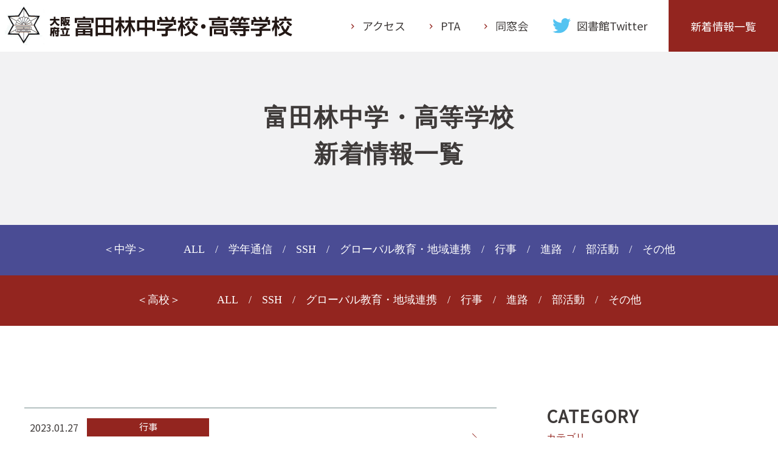

--- FILE ---
content_type: text/html; charset=UTF-8
request_url: https://tonko.ed.jp/date/2023/01/27/?post_type=topics
body_size: 22045
content:
<!DOCTYPE html>
<html lang="ja">

<head>
	<meta charset="UTF-8">
	<meta name="viewport" content="width=device-width, initial-scale=1.0">
	<meta http-equiv="X-UA-Compatible" content="ie=edge">
	<link rel="shortcut icon" href="https://tonko.ed.jp/cms/wp-content/themes/tonko/assets/images/common/favicon.png">
	<meta name="format-detection" content="telephone=no">
	<script src="https://tonko.ed.jp/cms/wp-content/themes/tonko/plugin/picturefill.js"></script>
	<script src="https://tonko.ed.jp/cms/wp-content/themes/tonko/plugin/ofi.js"></script>
	<script src="https://tonko.ed.jp/cms/wp-content/themes/tonko/plugin/ua-parser.min.js"></script>
	<script src="https://tonko.ed.jp/cms/wp-content/themes/tonko/plugin/jquery.min.js"></script>
	<script src="https://tonko.ed.jp/cms/wp-content/themes/tonko/plugin/swiper/swiper.min.js"></script>
	<script src="https://tonko.ed.jp/cms/wp-content/themes/tonko/plugin/lightbox/lightbox.min.js"></script>
	<script src="https://tonko.ed.jp/cms/wp-content/themes/tonko/assets/js/main.js"></script>

	<link rel="preconnect" href="https://fonts.googleapis.com">
	<link rel="preconnect" href="https://fonts.gstatic.com" crossorigin>
	<link href="https://fonts.googleapis.com/css2?family=Noto+Sans+JP&display=swap" rel="stylesheet">
	<link rel="stylesheet" href="https://tonko.ed.jp/cms/wp-content/themes/tonko/plugin/swiper/swiper.min.css?20240928">
	<link rel="stylesheet" href="https://tonko.ed.jp/cms/wp-content/themes/tonko/plugin/lightbox/lightbox.min.css?20240928" />
	<link rel="stylesheet" href="https://tonko.ed.jp/cms/wp-content/themes/tonko/assets/css/style.css?20240412">
	<script>window.koko_analytics = {"tracker_url":"https:\/\/tonko.ed.jp\/cms\/koko-analytics-collect.php","post_id":0,"use_cookie":1,"cookie_path":"\/","honor_dnt":true};</script><meta name='robots' content='max-image-preview:large' />

<!-- SEO SIMPLE PACK 2.2.4 -->
<title>新着情報 | 大阪府立富田林中学校・高等学校</title>
<meta name="description" content="新着情報の記事一覧ページです。">
<link rel="canonical" href="https://tonko.ed.jp/topics/">
<meta property="og:locale" content="ja_JP">
<meta property="og:title" content="新着情報 | 大阪府立富田林中学校・高等学校">
<meta property="og:description" content="新着情報の記事一覧ページです。">
<meta property="og:url" content="https://tonko.ed.jp/topics/">
<meta property="og:site_name" content="大阪府立富田林中学校・高等学校">
<meta property="og:type" content="website">
<meta name="twitter:card" content="summary_large_image">
<!-- / SEO SIMPLE PACK -->

<link rel='stylesheet' id='wp-pagenavi-css'  href='https://tonko.ed.jp/cms/wp-content/plugins/wp-pagenavi/pagenavi-css.css?ver=2.70' type='text/css' media='all' />
	<!--ページ個別ファイル-->
			<link rel="stylesheet" href="https://tonko.ed.jp/cms/wp-content/themes/tonko/assets/css/pages/topics.css?20240928">
	</head>

<body id="top" class="archive date post-type-archive post-type-archive-topics">
	<header class="l-hdr">
		<div class="c-inner c-inner--big">
			<div class="l-hdr__inner">
				<h1 class="l-hdr__logo">
					<a href="https://tonko.ed.jp/"><img src="https://tonko.ed.jp/cms/wp-content/themes/tonko/assets/images/common/hdr_logo.png" alt="大阪府立富田林中学校・高等学校"></a>
				</h1>
				<nav class="l-hdr__nav">
					<a href="https://tonko.ed.jp/access/">アクセス</a>
					<a href="https://tonko.ed.jp/pta/">PTA</a>
					<a href="https://tonko.ed.jp/dousokai/" target="_blank">同窓会</a>
					<a class="twLink" href="https://twitter.com/tonko_tosho" target="_blank">
						<img src="https://tonko.ed.jp/cms/wp-content/themes/tonko/assets/images/jhs-schoollife/tw.svg" alt="" class="image" width="30" height="24">
						<span class="text">図書館Twitter</span>
					</a>

				</nav>
				<a href="https://tonko.ed.jp/topics/" class="l-hdr__req">新着情報一覧</a>
				<a href="" class="l-hdr__btn c-sp js-menu">
					<span></span>
					<span></span>
					<span></span>
				</a>
			</div>
		</div>
	</header>
	<div class="l-gnav js-gnav c-sp">
		<div class="l-gnav__links l-gnav__links--middle">
			<dl>
				<dt><a href="https://tonko.ed.jp/"><img src="https://tonko.ed.jp/cms/wp-content/themes/tonko/assets/images/common/icon_ribbon.svg" alt="" width="19">富田林中学校</a></dt>
				<dd><a href="https://tonko.ed.jp/jhs-guidance/">学校概要</a></dd>
				<dd><a href="https://tonko.ed.jp/jhs-schoollife/">スクールライフ</a></dd>
				<dd><a href="https://tonko.ed.jp/jhs-stdy/">学習・進路サポート</a></dd>
				<dd><a href="https://tonko.ed.jp/ssh/">SSH（科学教育）</a></dd>
				<dd><a href="https://tonko.ed.jp/glocal/">グローカル教育</a></dd>
				<dd><a href="https://tonko.ed.jp/jhs-openschool/">入学案内</a></dd>
			</dl>
		</div>
		<div class="l-gnav__links l-gnav__links--high">
			<dl>
				<dt><a href="https://tonko.ed.jp/"><img src="https://tonko.ed.jp/cms/wp-content/themes/tonko/assets/images/common/icon_ribbon.svg" alt="" width="19">富田林高等学校</a></dt>
				<dd><a href="https://tonko.ed.jp/hs-guidance/">学校概要</a></dd>
				<dd><a href="https://tonko.ed.jp/hs-schoollife/">スクールライフ</a></dd>
				<dd><a href="https://tonko.ed.jp/hs-stdy/">学習・進路サポート</a></dd>
				<dd><a href="https://tonko.ed.jp/ssh/">SSH（科学教育）</a></dd>
				<dd><a href="https://tonko.ed.jp/glocal/">グローカル教育</a></dd>
				<dd><a href="https://tonko.ed.jp/hs-openschool/">入学案内</a></dd>
				<dd><a href="https://tonko.ed.jp/graduation/">卒業生のみなさまへ</a></dd>
				<dd></dd>
			</dl>
		</div>
		<nav class="l-gnav__nav">
			<a href="https://tonko.ed.jp/access/">アクセス</a>
			<a href="https://tonko.ed.jp/pta/">PTA</a>
			<a href="https://tonko.ed.jp/dousokai/" target="_blank">同窓会</a>
			<a class="twLink" href="https://twitter.com/tonko_tosho" target="_blank">
				<img src="https://tonko.ed.jp/cms/wp-content/themes/tonko/assets/images/jhs-schoollife/tw.svg" alt="" class="image" width="30" height="24">
				<span class="text">図書館Twitter</span>
			</a>
		</nav>
	</div><main class="l-main">
<section class="c-listTitleSec">
    <div class="c-inner">
      <h1 class="c-listTitleSec__title c-serif">富田林中学・高等学校<br><span>新着情報一覧</span></h1>
    </div>
  </section>
  <section class="c-listCategorySec">
  <div class="c-listCategorySec-box c-listCategorySec-box--jhs">
    <h5 class="catTitle c-serif">＜中学＞</h5>
    <ul class="catList c-serif">
    <li class="catList__item"><a class="catLink" href="/topics">ALL</a></li>
      <li class="catList__item"><a class="catLink" href="https://tonko.ed.jp/topics_cat_jhs/%e5%ad%a6%e5%b9%b4%e9%80%9a%e4%bf%a1/">学年通信</a></li><li class="catList__item"><a class="catLink" href="https://tonko.ed.jp/topics_cat_jhs/ssh/">SSH</a></li><li class="catList__item"><a class="catLink" href="https://tonko.ed.jp/topics_cat_jhs/global/">グローバル教育・地域連携</a></li><li class="catList__item"><a class="catLink" href="https://tonko.ed.jp/topics_cat_jhs/event/">行事</a></li><li class="catList__item"><a class="catLink" href="https://tonko.ed.jp/topics_cat_jhs/course/">進路</a></li><li class="catList__item"><a class="catLink" href="https://tonko.ed.jp/topics_cat_jhs/club/">部活動</a></li><li class="catList__item"><a class="catLink" href="https://tonko.ed.jp/topics_cat_jhs/other/">その他</a></li>    </ul>
  </div>
  <div class="c-listCategorySec-box c-listCategorySec-box--hs">
    <h5 class="catTitle c-serif">＜高校＞</h5>
    <ul class="catList c-serif">
    <li class="catList__item"><a class="catLink" href="/topics">ALL</a></li>
      <li class="catList__item"><a class="catLink" href="https://tonko.ed.jp/topics_cat_hs/ssh/">SSH</a></li><li class="catList__item"><a class="catLink" href="https://tonko.ed.jp/topics_cat_hs/global/">グローバル教育・地域連携</a></li><li class="catList__item"><a class="catLink" href="https://tonko.ed.jp/topics_cat_hs/event/">行事</a></li><li class="catList__item"><a class="catLink" href="https://tonko.ed.jp/topics_cat_hs/course/">進路</a></li><li class="catList__item"><a class="catLink" href="https://tonko.ed.jp/topics_cat_hs/club/">部活動</a></li><li class="catList__item"><a class="catLink" href="https://tonko.ed.jp/topics_cat_hs/other/">その他</a></li>    </ul>
  </div>
</section>  <section class="c-listContentsSec">
    <div class="c-inner">
      <div class="c-listContentsSec-contents">
        <article class="c-listContentsSec-contents__article">
                                    <div class="articleItem">
                <a href="https://tonko.ed.jp/topics/6503/" class="articleItem__link">
                  <div class="articleItem__left">
                    <div class="articleItem-kinds">
                      <p class="articleItem-kinds__time">2023.01.27</p>
                                              <div class="articleItem-kinds__category c-hsColor">
                          行事                        </div>
                                          </div>
                    <p class="articleItem__text">【高１】熱戦！百人一首大会</p>
                  </div>
                  <div class="articleItem__right">
                    <img src="https://tonko.ed.jp/cms/wp-content/themes/tonko/assets/images/topics/icon_arrow_topics.svg" alt="" class="articleItem__arrow" width="10">
                  </div>
                </a>
              </div>
                                <div class='wp-pagenavi' role='navigation'>
<span class='pages'>1 / 1</span><span aria-current='page' class='current'>1</span>
</div>        </article>
        <aside class="c-listContentsSec-contents__sidebar">
          <div class="sidebarBox sidebarBox--cat">
            <div class="sidebarBox__title">
              <span class="enTitle">CATEGORY</span>
              <span class="jaTitle c-serif">カテゴリ</span>
            </div>
            <div class="sidebarBox__contents">
              <ul class="categoryList">
  <h5 class="categoryList__title c-serif">＜中学＞</h5>
      <li class="categoryList__item">
      <a class="categoryLink" href="https://tonko.ed.jp/topics_cat_jhs/%e5%ad%a6%e5%b9%b4%e9%80%9a%e4%bf%a1/">
        <span class="categoryLink__text">学年通信</span> <span class="categoryLink__num">221</span>      </a>
    </li>
      <li class="categoryList__item">
      <a class="categoryLink" href="https://tonko.ed.jp/topics_cat_jhs/ssh/">
        <span class="categoryLink__text">SSH</span> <span class="categoryLink__num">146</span>      </a>
    </li>
      <li class="categoryList__item">
      <a class="categoryLink" href="https://tonko.ed.jp/topics_cat_jhs/global/">
        <span class="categoryLink__text">グローバル教育・地域連携</span> <span class="categoryLink__num">274</span>      </a>
    </li>
      <li class="categoryList__item">
      <a class="categoryLink" href="https://tonko.ed.jp/topics_cat_jhs/event/">
        <span class="categoryLink__text">行事</span> <span class="categoryLink__num">240</span>      </a>
    </li>
      <li class="categoryList__item">
      <a class="categoryLink" href="https://tonko.ed.jp/topics_cat_jhs/course/">
        <span class="categoryLink__text">進路</span> <span class="categoryLink__num">42</span>      </a>
    </li>
      <li class="categoryList__item">
      <a class="categoryLink" href="https://tonko.ed.jp/topics_cat_jhs/club/">
        <span class="categoryLink__text">部活動</span> <span class="categoryLink__num">98</span>      </a>
    </li>
      <li class="categoryList__item">
      <a class="categoryLink" href="https://tonko.ed.jp/topics_cat_jhs/other/">
        <span class="categoryLink__text">その他</span> <span class="categoryLink__num">58</span>      </a>
    </li>
  </ul>
<ul class="categoryList">
  <h5 class="categoryList__title c-serif">＜高校＞</h5>
      <li class="categoryList__item">
      <a class="categoryLink" href="https://tonko.ed.jp/topics_cat_hs/ssh/">
        <span class="categoryLink__text">SSH</span> <span class="categoryLink__num">281</span>      </a>
    </li>
      <li class="categoryList__item">
      <a class="categoryLink" href="https://tonko.ed.jp/topics_cat_hs/global/">
        <span class="categoryLink__text">グローバル教育・地域連携</span> <span class="categoryLink__num">143</span>      </a>
    </li>
      <li class="categoryList__item">
      <a class="categoryLink" href="https://tonko.ed.jp/topics_cat_hs/event/">
        <span class="categoryLink__text">行事</span> <span class="categoryLink__num">134</span>      </a>
    </li>
      <li class="categoryList__item">
      <a class="categoryLink" href="https://tonko.ed.jp/topics_cat_hs/course/">
        <span class="categoryLink__text">進路</span> <span class="categoryLink__num">57</span>      </a>
    </li>
      <li class="categoryList__item">
      <a class="categoryLink" href="https://tonko.ed.jp/topics_cat_hs/club/">
        <span class="categoryLink__text">部活動</span> <span class="categoryLink__num">104</span>      </a>
    </li>
      <li class="categoryList__item">
      <a class="categoryLink" href="https://tonko.ed.jp/topics_cat_hs/other/">
        <span class="categoryLink__text">その他</span> <span class="categoryLink__num">80</span>      </a>
    </li>
  </ul>            </div>
          </div>
          <div class="sidebarBox sidebarBox--cale">
  <div class="sidebarBox__title">
    <span class="enTitle">CALENDAR</span>
    <span class="jaTitle c-serif">カレンダー</span>
  </div>
  <table id="wp-calendar">
  <caption>2023年1月</caption>
  <thead>
  <tr>
		<th scope="col" title="月曜日">月</th>
		<th scope="col" title="火曜日">火</th>
		<th scope="col" title="水曜日">水</th>
		<th scope="col" title="木曜日">木</th>
		<th scope="col" title="金曜日">金</th>
		<th scope="col" title="土曜日">土</th>
		<th scope="col" title="日曜日">日</th>
  </tr>
  </thead>

  <tfoot>
  <tr>
		<td colspan="3" id="prev"><a href="https://tonko.ed.jp//date/2022/012?post_type=topics" title="View posts for 12月 2022">&laquo; 12月</a></td>
		<td class="pad">&nbsp;</td>
		<td colspan="3" id="next"><a href="https://tonko.ed.jp//date/2023/02?post_type=topics" title="View posts for 2月 2023">2月 &raquo;</a></td>
  </tr>
  </tfoot>

  <tbody>
  <tr>
		<td colspan="6" class="pad">&nbsp;</td><td>1</td>
	</tr>
	<tr>
		<td>2</td><td>3</td><td><a href="https://tonko.ed.jp//date/2023/01/04?post_type=topics" title="【中学陸上競技部】大阪府中学駅伝の報告（2022）
【中学陸上競技部】２０２３謹賀新年">4</a></td><td>5</td><td>6</td><td>7</td><td>8</td>
	</tr>
	<tr>
		<td><a href="https://tonko.ed.jp//date/2023/01/09?post_type=topics" title="【SSH】第39回高等学校・中学校科学研究発表会、探究Ⅱ化学班奨励賞受賞！！">9</a></td><td><a href="https://tonko.ed.jp//date/2023/01/10?post_type=topics" title="【SSH】第１５回大阪サイエンスデイ、優秀賞受賞！！
【SSH】SPring-8への訪問研修を実施しました。">10</a></td><td><a href="https://tonko.ed.jp//date/2023/01/11?post_type=topics" title="【高校長】年始にあたり">11</a></td><td>12</td><td><a href="https://tonko.ed.jp//date/2023/01/13?post_type=topics" title="【SSH】数学オリンピック予選出場しました！">13</a></td><td>14</td><td>15</td>
	</tr>
	<tr>
		<td><a href="https://tonko.ed.jp//date/2023/01/16?post_type=topics" title="【高3】共通テスト、お疲れ様でした！">16</a></td><td><a href="https://tonko.ed.jp//date/2023/01/17?post_type=topics" title="【中学サッカー部】年末の活動報告
【中学サッカー部】GAMBA CUP 予選（第2節〜第4節）
【高校】「令和4年度学校教育自己診断の結果と分析」を掲載しました。">17</a></td><td><a href="https://tonko.ed.jp//date/2023/01/18?post_type=topics" title="【SSH】SSHNews No6を発行しました！">18</a></td><td>19</td><td>20</td><td>21</td><td>22</td>
	</tr>
	<tr>
		<td>23</td><td>24</td><td><a href="https://tonko.ed.jp//date/2023/01/25?post_type=topics" title="【グローバル】English Winter Camp 1日目">25</a></td><td><a href="https://tonko.ed.jp//date/2023/01/26?post_type=topics" title="【グローバル】English Winter Camp 2日目">26</a></td><td><a href="https://tonko.ed.jp//date/2023/01/27?post_type=topics" title="【高１】熱戦！百人一首大会">27</a></td><td>28</td><td><a href="https://tonko.ed.jp//date/2023/01/29?post_type=topics" title="【高１】百人一首大会の翌日は模擬試験です！">29</a></td>
	</tr>
	<tr>
		<td>30</td><td>31</td>
		<td class="pad" colspan="5">&nbsp;</td>
	</tr>
	</tbody>
	</table></div>
          <div class="sidebarBox sidebarBox--late">
  <div class="sidebarBox__title">
    <span class="enTitle">LATEST POST</span>
    <span class="jaTitle c-serif">最近の投稿</span>
  </div>
  <div class="sidebarBox__contents">
    <ul class="latestList">
                <li class="latestList__item"><a href="https://tonko.ed.jp/topics/21303/" class="latestLink">・ 【中3】今週の7期生☆１２５</a></li>
                <li class="latestList__item"><a href="https://tonko.ed.jp/topics/21282/" class="latestLink">・ 【中2】８期生（NO.35）　</a></li>
                <li class="latestList__item"><a href="https://tonko.ed.jp/topics/21274/" class="latestLink">・ 【中3】今週の7期生☆１２４</a></li>
                <li class="latestList__item"><a href="https://tonko.ed.jp/topics/21234/" class="latestLink">・ 【中3】今週の7期生☆１２３</a></li>
                <li class="latestList__item"><a href="https://tonko.ed.jp/topics/21255/" class="latestLink">・ 【中3】大阪大学見学ツアーに行ってきました</a></li>
                <li class="latestList__item"><a href="https://tonko.ed.jp/topics/21248/" class="latestLink">・ 【中2】（NO34）８期生　2026年が始動！！</a></li>
                <li class="latestList__item"><a href="https://tonko.ed.jp/topics/12059/" class="latestLink">・ 【中高陸上競技部】2026年　あけきっておめでとうございます。</a></li>
                <li class="latestList__item"><a href="https://tonko.ed.jp/topics/21217/" class="latestLink">・ 【中3】今週の7期生☆１２２</a></li>
                <li class="latestList__item"><a href="https://tonko.ed.jp/topics/21207/" class="latestLink">・ 【SSH】探究Ⅱの授業において、学びみらいPASSと本校独自のHEARTについての講演を行いました。</a></li>
                <li class="latestList__item"><a href="https://tonko.ed.jp/topics/21206/" class="latestLink">・ 【SSH】大阪サイエンスデイにおいて、本校生徒の発表が優秀賞を受賞しました。</a></li>
          </ul>
  </div>
</div>        </aside>
      </div>
    </div>
  </section>
</main>

<footer class="l-ftr">
	<p class="l-ftr__pagetop js-pagetop">
		<a href="#top"><img src="https://tonko.ed.jp/cms/wp-content/themes/tonko/assets/images/common/pagetop.svg" alt="" width="13"></a>
	</p>
	<div class="c-inner">
		<div class="l-ftr__inner">
			<div class="l-ftr__left">
				<h1 class="logo">
					<a href="https://tonko.ed.jp/"><img src="https://tonko.ed.jp/cms/wp-content/themes/tonko/assets/images/common/ftr_logo.png" alt="大阪府立富田林中学校・高等学校"></a>
				</h1>
				<p class="addr"> 〒584-0035 大阪府富田林市谷川町4-30 </p>
				<p class="tel"> <span>TEL：0721-23-2281</span><span>FAX：0721-23-2204</span> </p>
			</div>
			<div class="l-ftr-nav">
				<div class="l-ftr-nav__item">
					<dl>
						<dt class="school"><a href="https://tonko.ed.jp/"><img src="https://tonko.ed.jp/cms/wp-content/themes/tonko/assets/images/common/icon_ribbon.svg" alt="" width="19">富田林中学校</a></dt>
						<dd><a href="https://tonko.ed.jp/jhs-guidance/">学校概要</a></dd>
						<dd><a href="https://tonko.ed.jp/jhs-schoollife/">スクールライフ</a></dd>
						<dd><a href="https://tonko.ed.jp/jhs-stdy/">学習・進路サポート</a></dd>
						<dd><a href="https://tonko.ed.jp/ssh/">SSH（科学教育）</a></dd>
						<dd><a href="https://tonko.ed.jp/glocal/">グローカル教育</a></dd>
						<dd><a href="https://tonko.ed.jp/jhs-openschool/">入学案内</a></dd>
					</dl>
				</div>
				<div class="l-ftr-nav__item">
					<dl>
						<dt class="school"><a href="https://tonko.ed.jp/"><img src="https://tonko.ed.jp/cms/wp-content/themes/tonko/assets/images/common/icon_ribbon.svg" alt="" width="19">富田林高等学校</a></dt>
						<dd><a href="https://tonko.ed.jp/hs-guidance/">学校概要</a></dd>
						<dd><a href="https://tonko.ed.jp/hs-schoollife/">スクールライフ</a></dd>
						<dd><a href="https://tonko.ed.jp/hs-stdy/">学習・進路サポート</a></dd>
						<dd><a href="https://tonko.ed.jp/ssh/">SSH（科学教育）</a></dd>
						<dd><a href="https://tonko.ed.jp/glocal/">グローカル教育</a></dd>
						<dd><a href="https://tonko.ed.jp/hs-openschool/">入学案内</a></dd>
						<dd><a href="https://tonko.ed.jp/graduation/">卒業生のみなさまへ</a></dd>
					</dl>
				</div>
				<div class="l-ftr-nav__item l-ftr-nav__item--sns">
					<dl>
						<dd> <a href="https://tonko.ed.jp/access/">アクセス</a></dd>
						<dd> <a href="https://tonko.ed.jp/pta/">PTA</a></dd>
						<dd> <a href="https://tonko.ed.jp/dousokai/" target="_blank">同窓会</a></dd>
						<dd> <a href="https://tonko.ed.jp/topics/" class="">新着情報一覧</a></dd>
					</dl>
				</div>
			</div>
		</div>
	</div>
	<p class="l-ftr__copy"> COPYRIGHT ⓒ Tondabayashi Junior and Senior High school ALL RIGHT RESERVED. </p>
</footer>
<script type='text/javascript' defer src='https://tonko.ed.jp/cms/wp-content/plugins/koko-analytics/assets/dist/js/script.js?ver=1.0.32' id='koko-analytics-js'></script>
</body>

</html>

--- FILE ---
content_type: text/css
request_url: https://tonko.ed.jp/cms/wp-content/themes/tonko/assets/css/pages/topics.css?20240928
body_size: 629
content:
.c-listContentsSec{background:#fff}.c-listContentsSec-contents__article{border-top:2px solid #b6c2c2}.c-listContentsSec-contents__article .articleItem{border-bottom:2px solid #b6c2c2}.c-listContentsSec-contents__article .articleItem__link{-webkit-box-pack:justify;-webkit-justify-content:space-between;-ms-flex-pack:justify;justify-content:space-between;padding:16px 30px 19px 9px}.c-listContentsSec-contents__article .articleItem-kinds,.c-listContentsSec-contents__article .articleItem__link{-webkit-box-align:center;-webkit-align-items:center;-ms-flex-align:center;display:-webkit-box;display:-webkit-flex;display:-ms-flexbox;display:flex;align-items:center}.c-listContentsSec-contents__article .articleItem-kinds__time{font-size:16px;letter-spacing:0;line-height:1.5}.c-listContentsSec-contents__article .articleItem-kinds__category{width:201px;margin-left:14px;padding:2px 10px 4px;font-size:15px;letter-spacing:0;line-height:1.6;text-align:center}.c-listContentsSec-contents__article .articleItem-kinds__category.activities,.c-listContentsSec-contents__article .articleItem-kinds__category.club1,.c-listContentsSec-contents__article .articleItem-kinds__category.club2,.c-listContentsSec-contents__article .articleItem-kinds__category.club3,.c-listContentsSec-contents__article .articleItem-kinds__category.club4,.c-listContentsSec-contents__article .articleItem-kinds__category.club5,.c-listContentsSec-contents__article .articleItem-kinds__category.club6,.c-listContentsSec-contents__article .articleItem-kinds__category.club7,.c-listContentsSec-contents__article .articleItem-kinds__category.club8,.c-listContentsSec-contents__article .articleItem-kinds__category.club9,.c-listContentsSec-contents__article .articleItem-kinds__category.club10,.c-listContentsSec-contents__article .articleItem-kinds__category.club11,.c-listContentsSec-contents__article .articleItem-kinds__category.club12,.c-listContentsSec-contents__article .articleItem-kinds__category.event,.c-listContentsSec-contents__article .articleItem-kinds__category.global,.c-listContentsSec-contents__article .articleItem-kinds__category.infirmary,.c-listContentsSec-contents__article .articleItem-kinds__category.jhs,.c-listContentsSec-contents__article .articleItem-kinds__category.pta,.c-listContentsSec-contents__article .articleItem-kinds__category.ssh{background-color:#4a4c94;color:#fff}.c-listContentsSec-contents__article .articleItem-kinds__category.activities-hs,.c-listContentsSec-contents__article .articleItem-kinds__category.club-hs1,.c-listContentsSec-contents__article .articleItem-kinds__category.club-hs2,.c-listContentsSec-contents__article .articleItem-kinds__category.club-hs3,.c-listContentsSec-contents__article .articleItem-kinds__category.club-hs4,.c-listContentsSec-contents__article .articleItem-kinds__category.club-hs5,.c-listContentsSec-contents__article .articleItem-kinds__category.club-hs6,.c-listContentsSec-contents__article .articleItem-kinds__category.club-hs7,.c-listContentsSec-contents__article .articleItem-kinds__category.club-hs8,.c-listContentsSec-contents__article .articleItem-kinds__category.club-hs9,.c-listContentsSec-contents__article .articleItem-kinds__category.club-hs10,.c-listContentsSec-contents__article .articleItem-kinds__category.club-hs11,.c-listContentsSec-contents__article .articleItem-kinds__category.club-hs12,.c-listContentsSec-contents__article .articleItem-kinds__category.club-hs13,.c-listContentsSec-contents__article .articleItem-kinds__category.club-hs14,.c-listContentsSec-contents__article .articleItem-kinds__category.club-hs15,.c-listContentsSec-contents__article .articleItem-kinds__category.club-hs16,.c-listContentsSec-contents__article .articleItem-kinds__category.club-hs17,.c-listContentsSec-contents__article .articleItem-kinds__category.club-hs18,.c-listContentsSec-contents__article .articleItem-kinds__category.club-hs19,.c-listContentsSec-contents__article .articleItem-kinds__category.club-hs20,.c-listContentsSec-contents__article .articleItem-kinds__category.club-hs21,.c-listContentsSec-contents__article .articleItem-kinds__category.club-hs22,.c-listContentsSec-contents__article .articleItem-kinds__category.club-hs23,.c-listContentsSec-contents__article .articleItem-kinds__category.club-hs24,.c-listContentsSec-contents__article .articleItem-kinds__category.club-hs25,.c-listContentsSec-contents__article .articleItem-kinds__category.club-hs26,.c-listContentsSec-contents__article .articleItem-kinds__category.event-hs,.c-listContentsSec-contents__article .articleItem-kinds__category.global-hs,.c-listContentsSec-contents__article .articleItem-kinds__category.hs,.c-listContentsSec-contents__article .articleItem-kinds__category.infirmary-hs,.c-listContentsSec-contents__article .articleItem-kinds__category.pta-hs,.c-listContentsSec-contents__article .articleItem-kinds__category.ssh-hs{background-color:#93251f;color:#fff}.c-listContentsSec-contents__article .articleItem__text{margin-top:15px;font-size:16px;letter-spacing:0;line-height:1.5}.c-listContentsSec-contents__article .articleItem__right{-webkit-flex-shrink:0;-ms-flex-negative:0;flex-shrink:0}.l-ftr{margin-top:0}@media screen and (max-width:767px){.c-listContentsSec-contents__article .articleItem__link{padding:10px 5px}.c-listContentsSec-contents__article .articleItem-kinds__category,.c-listContentsSec-contents__article .articleItem-kinds__time,.c-listContentsSec-contents__article .articleItem__text{font-size:14px}.c-listContentsSec-contents__article .articleItem__right{margin-left:20px}}
/*# sourceMappingURL=../map/pages/topics.css.map */

--- FILE ---
content_type: image/svg+xml
request_url: https://tonko.ed.jp/cms/wp-content/themes/tonko/assets/images/topics/icon_arrow_topics.svg
body_size: 128
content:
<svg xmlns="http://www.w3.org/2000/svg" viewBox="0 0 10.67 20.45"><path d="M.45 20.45A.44.44 0 010 20a.48.48 0 01.13-.32l9.47-9.45L.13.76a.45.45 0 010-.63.45.45 0 01.63 0l9.78 9.78a.43.43 0 010 .63L.76 20.32a.42.42 0 01-.31.13z" fill="#93251f" data-name="レイヤー 2"/></svg>

--- FILE ---
content_type: image/svg+xml
request_url: https://tonko.ed.jp/cms/wp-content/themes/tonko/assets/images/common/icon_arrow01.svg
body_size: 75
content:
<svg xmlns="http://www.w3.org/2000/svg" viewBox="0 0 3.07 6.13"><path fill="#fff" d="M0 0v1.21l1.85 1.85L0 4.91v1.22l3.06-3.07L0 0z" data-name="レイヤー 2"/></svg>

--- FILE ---
content_type: application/javascript
request_url: https://tonko.ed.jp/cms/wp-content/themes/tonko/assets/js/main.js
body_size: 542
content:
function setUA(){var e=UAParser(),o=document.getElementsByTagName("html")[0],t={browserName:e.browser.name.toLowerCase().replace(" ","-"),browserVersion:e.browser.major,browserEngine:e.engine.name.toLowerCase().replace(" ","-"),osName:e.os.name.toLowerCase().replace(" ","-"),type:void 0!==e.device.type?e.device.type.toLowerCase().replace(" ","-"):"laptop"};o.dataset.browser=t.browserName,o.dataset.browserversion=t.browserVersion,o.dataset.browserengine=t.browserEngine,o.dataset.os=t.osName,o.dataset.type=t.type}function smoothScroll(){$('a[href^="#"]').click(function(){var e=$(this).attr("href"),o=$("#"==e||""==e?"html":e).offset().top;return $("body,html").animate({scrollTop:o},500,"swing"),!1})}function toggleGnav(){$(".js-menu").click(function(){return $(this).toggleClass("is-active"),$(".js-gnav").stop().fadeToggle("is-active"),!1})}function hidePagetop(){$(window).scroll(function(){$(window).scrollTop()<200?$(".js-pagetop").stop().fadeTo(200,0,function(){$(".js-pagetop").hide()}):$(".js-pagetop").stop().fadeTo(300,1)}).scroll()}function hdrHover(){$(".js-hover").hover(function(){767<$(window).width()&&$(this).children(".js-list").stop().fadeIn()},function(){767<$(window).width()&&$(this).children(".js-list").stop().fadeOut()})}document.addEventListener("DOMContentLoaded",function(){objectFitImages(),setUA(),toggleGnav(),hidePagetop(),smoothScroll(),hdrHover()}),window.addEventListener("load",function(){}),window.addEventListener("scroll",function(){});
//# sourceMappingURL=map/main.js.map